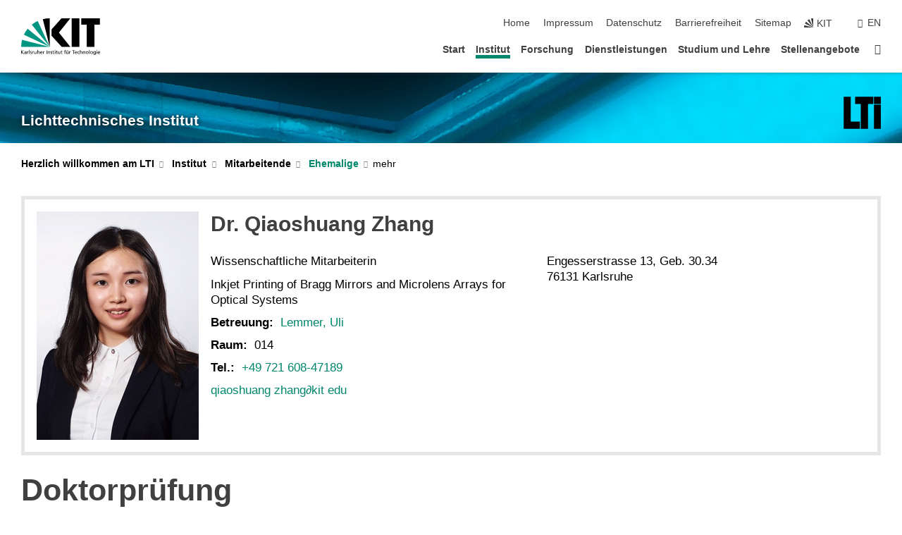

--- FILE ---
content_type: text/html; charset=UTF-8
request_url: https://www.lti.kit.edu/216_8216.php
body_size: 17170
content:
<!DOCTYPE html>
<html class="no-js" lang="de-de">

    <head><!-- PageID 216 -->        <meta charset="utf-8">
<meta http-equiv="X-UA-Compatible" content="IE=edge">
<meta name="format-detection" content="telephone=no">
<meta name="viewport" content="width=device-width, initial-scale=1.0">
<meta name="theme-color" content="#009682">
<link rel="search" type="application/opensearchdescription+xml" href="https://www.kit.edu/opensearch.xml" title="KIT Search" />

<link rel="stylesheet" href="https://static.scc.kit.edu/fancybox/dist/jquery.fancybox.min.css" />
<link rel="stylesheet" href="https://static.scc.kit.edu/kit-2020/fontawesome/css/all.min.css">

<link rel="stylesheet" type="text/css" href="/4524.php" />

<link rel="stylesheet" type="text/css" href="/4519.php.css">
            







<link rel="alternate" href="/216_8216.php" hreflang="de-DE">
<link rel="alternate" href="/english/216_8216.php" hreflang="en-US">
<meta name="author" content="Hankun Yang" />
<meta name="DC.Creator" content="Hankun Yang" />
<meta name="DC.Date" content="03.05.2024 11:24" />
<meta name="DC.Publisher" content="Hankun Yang" />
<meta name="DC.Contributor" content="Hankun Yang" />
<meta name="DC.Identifier" content="" />
<meta name="DC.Language" content="de-de" />
<meta name="DC.Relation" content="" />
<meta name="DC.Type" content="Text" />
<meta name="DC.Format" content="text/html" />
<meta name="DC.Coverage" content="KIT" />
<meta name="DC.Rights" content="Alle Rechte liegen beim Autor siehe Impressum" />

    <meta name="description" content="" />
    <meta name="Keywords" content="" />
    <!-- <meta http-equiv="cleartype" content="on" /> -->
    

<meta name="KIT.visibility" content="external" />
<link rel="shortcut icon" type="image/x-icon" href="/img/content/favicon.ico" />










<script src="https://static.scc.kit.edu/kit-2020/js/legacy-compat.js"></script>
<script src="https://static.scc.kit.edu/kit-2020/js/jquery-3.4.1.min.js"></script>
<script src="https://static.scc.kit.edu/kit-2020/js/main.js"></script>
<script src="https://static.scc.kit.edu/kit-2020/js/kit.js"></script>
<script src="https://static.scc.kit.edu/fancybox/dist/jquery.fancybox.min.js"></script>


    <base target="_top" />
    <script src="/4523.js"></script>








 
        
        <script>document.documentElement.classList.remove('no-js');</script>
        <meta name="projguid" content="26D4F3CEC374474691A1D23A7EC70B65" />
        <meta name="pageguid" content="08C4C2615987471380E13D9486286391" />
        <meta name="is_public" content="true" />
                
        
                
                        <meta name="DC.Title" content="KIT - LTI -  Institut - Mitarbeitende - Ehemalige" /><title>KIT - LTI -  Institut - Mitarbeitende - Ehemalige</title>        
        
    </head>
    <body  class="oe-page" vocab="http://schema.org/" typeof="WebPage">
        
        

    
    
    
    
    
    
    
    
    
    
    
    
    
    
    
    
    
    
    
    
    
    
    
    
    
    
    
    
    
        <header class="page-header">
            <div class="content-wrap">
            
                <div class="logo"><a href="https://www.kit.edu" title="KIT-Homepage"><svg xmlns="http://www.w3.org/2000/svg" viewBox="0 0 196.18 90.32" width="196.18px" height="90.32px" x="0px" y="0px" role="img" aria-labelledby="kit-logo-alt-title">
  <title id="kit-logo-alt-title">KIT - Karlsruher Institut für Technologie</title>
<defs>
<style>.cls-1,.cls-2,.cls-3{fill-rule:evenodd;}.cls-2{fill:#fff;}.cls-3{fill:#009682;}</style></defs>
<path class="cls-1" d="M195.75.47h-46.3V16.23H163V70.59h19.22V16.23h13.54V.47ZM144.84,70.52H125.62V.47h19.22V70.52Zm-22.46,0H101L75.58,43.23V27.61L100.2.39h22L93.87,35.67l28.51,34.85Z" transform="translate(0 -0.39)"></path>
<polygon class="cls-2" points="70.97 70.13 70.97 70.13 70.97 70.13 70.97 70.13 70.97 70.13"></polygon>
<polygon class="cls-2" points="70.97 70.13 70.97 70.13 70.97 70.13 70.97 70.13 70.97 70.13"></polygon>
<path class="cls-3" d="M16.18,26.1A68.63,68.63,0,0,0,6.89,40.71L71,70.52,16.18,26.1Z" transform="translate(0 -0.39)"></path>
<path class="cls-3" d="M71,70.52,41.09,7A69.32,69.32,0,0,0,26.4,16L71,70.52Z" transform="translate(0 -0.39)"></path>
<path class="cls-1" d="M71,70.52,71,.47h-.58a70.22,70.22,0,0,0-16.55,2L71,70.52Z" transform="translate(0 -0.39)"></path>
<polygon class="cls-2" points="70.97 70.13 70.97 70.13 70.97 70.13 70.97 70.13 70.97 70.13 70.97 70.13"></polygon>
<polygon class="cls-2" points="70.97 70.13 70.97 70.13 70.97 70.13 70.97 70.13 70.97 70.13 70.97 70.13"></polygon>
<path class="cls-3" d="M2.28,53.38A70.75,70.75,0,0,0,.05,70.52H71L2.28,53.38Z" transform="translate(0 -0.39)"></path>

<g class="logo-text">

<polygon points="0 87.54 1.25 87.54 1.25 83.28 5.13 87.54 6.95 87.54 2.53 82.95 6.63 78.83 4.97 78.83 1.25 82.67 1.25 78.83 0 78.83 0 87.54 0 87.54"></polygon>
<path d="M8.44,83A2.47,2.47,0,0,1,9,82.68a2.87,2.87,0,0,1,.64-.23,3,3,0,0,1,.67-.08,1.88,1.88,0,0,1,.92.19,1,1,0,0,1,.5.55,2.5,2.5,0,0,1,.15.92H10.61a5.19,5.19,0,0,0-.77.06,4.2,4.2,0,0,0-.79.22,2.55,2.55,0,0,0-.71.38,2.05,2.05,0,0,0-.5.6,2,2,0,0,0-.19.83A2.12,2.12,0,0,0,8,87.23a1.71,1.71,0,0,0,.82.65,3.25,3.25,0,0,0,1.22.21,2.66,2.66,0,0,0,.72-.1,2.2,2.2,0,0,0,.56-.24,2.89,2.89,0,0,0,.42-.32,3.29,3.29,0,0,0,.27-.31h0v.82h1.1a1.47,1.47,0,0,1,0-.25,3.9,3.9,0,0,1,0-.4c0-.16,0-.36,0-.6V84.06a3.5,3.5,0,0,0-.26-1.46,1.78,1.78,0,0,0-.83-.88,3.09,3.09,0,0,0-1.47-.3,4.11,4.11,0,0,0-1.13.17,4.19,4.19,0,0,0-1,.43l.06,1Zm3.42,2.45a1.81,1.81,0,0,1-.2.85,1.57,1.57,0,0,1-.6.6,2,2,0,0,1-1,.22,1.23,1.23,0,0,1-.42-.07,1.5,1.5,0,0,1-.38-.19A1,1,0,0,1,9,86.55a.94.94,0,0,1-.11-.45.88.88,0,0,1,.17-.55,1.22,1.22,0,0,1,.42-.36,2.27,2.27,0,0,1,.57-.2,3.05,3.05,0,0,1,.57-.09,4.36,4.36,0,0,1,.48,0h.37l.38,0v.56Z" transform="translate(0 -0.39)"></path>
<path d="M14.94,87.94h1.18V85a4.09,4.09,0,0,1,.21-1.38,2,2,0,0,1,.6-.89,1.38,1.38,0,0,1,.92-.32,1.77,1.77,0,0,1,.32,0,2,2,0,0,1,.33.09v-1l-.23-.05-.25,0-.29,0a1.76,1.76,0,0,0-.67.15,2,2,0,0,0-.57.4,1.87,1.87,0,0,0-.42.59h0v-1h-1.1v6.37Z" transform="translate(0 -0.39)"></path>
<polygon points="19.87 87.54 21.05 87.54 21.05 78.19 19.87 78.19 19.87 87.54 19.87 87.54"></polygon>
<path d="M22.58,87.74a2.93,2.93,0,0,0,.85.28,5.46,5.46,0,0,0,.9.07,2.87,2.87,0,0,0,.83-.12,2.27,2.27,0,0,0,.71-.36,1.75,1.75,0,0,0,.49-.62,1.91,1.91,0,0,0,.19-.89,1.61,1.61,0,0,0-.15-.73,1.58,1.58,0,0,0-.4-.52,3.29,3.29,0,0,0-.53-.36l-.59-.28a4.54,4.54,0,0,1-.54-.26,1.31,1.31,0,0,1-.39-.34.8.8,0,0,1-.16-.46.71.71,0,0,1,.16-.44.89.89,0,0,1,.41-.25,1.64,1.64,0,0,1,.56-.09l.27,0,.35.07.35.11a1.06,1.06,0,0,1,.26.12l.1-1c-.23-.07-.46-.12-.69-.17a4.66,4.66,0,0,0-.77-.08,2.8,2.8,0,0,0-.88.13,1.91,1.91,0,0,0-.71.36,1.52,1.52,0,0,0-.48.61,2.06,2.06,0,0,0-.17.86,1.34,1.34,0,0,0,.15.66,1.69,1.69,0,0,0,.39.49,5.07,5.07,0,0,0,.54.36l.59.29.54.29a1.62,1.62,0,0,1,.39.33.64.64,0,0,1,.15.43.79.79,0,0,1-.39.71,1.32,1.32,0,0,1-.39.15,1.48,1.48,0,0,1-.41,0,2.58,2.58,0,0,1-.43,0,3.06,3.06,0,0,1-.53-.15,2.59,2.59,0,0,1-.5-.25l-.07,1Z" transform="translate(0 -0.39)"></path>
<path d="M27.9,87.94h1.17V85a4.34,4.34,0,0,1,.22-1.38,1.9,1.9,0,0,1,.6-.89,1.38,1.38,0,0,1,.92-.32,1.77,1.77,0,0,1,.32,0,2,2,0,0,1,.33.09v-1l-.23-.05-.25,0-.3,0a1.76,1.76,0,0,0-.66.15,2.23,2.23,0,0,0-.58.4,2.26,2.26,0,0,0-.42.59h0v-1H27.9v6.37Z" transform="translate(0 -0.39)"></path>
<path d="M38.31,81.57H37.14v3A4.35,4.35,0,0,1,37,85.58a2.31,2.31,0,0,1-.35.83,1.72,1.72,0,0,1-.6.54,1.8,1.8,0,0,1-.87.19,1.31,1.31,0,0,1-.8-.29A1.37,1.37,0,0,1,34,86.1a4.37,4.37,0,0,1-.12-1.23v-3.3H32.68v3.79a3.94,3.94,0,0,0,.25,1.46,1.93,1.93,0,0,0,.79.94,2.5,2.5,0,0,0,1.35.33,2.7,2.7,0,0,0,.85-.14,2.24,2.24,0,0,0,.73-.4,1.76,1.76,0,0,0,.5-.62h0v1h1.13V81.57Z" transform="translate(0 -0.39)"></path>
<path d="M40.23,87.94h1.18V85a4.93,4.93,0,0,1,.11-1.06,2.84,2.84,0,0,1,.35-.83,1.67,1.67,0,0,1,.61-.54,2.06,2.06,0,0,1,.86-.19,1.34,1.34,0,0,1,.81.29,1.44,1.44,0,0,1,.42.75,5.32,5.32,0,0,1,.12,1.23v3.3h1.17V84.16a3.62,3.62,0,0,0-.25-1.47,2,2,0,0,0-.78-.94,2.69,2.69,0,0,0-1.35-.33,2.75,2.75,0,0,0-1.2.28,2.19,2.19,0,0,0-.85.78h0v-3.9H40.23v9.36Z" transform="translate(0 -0.39)"></path>
<path d="M52.67,86.5a2,2,0,0,1-.32.2,3.63,3.63,0,0,1-.48.21,3.41,3.41,0,0,1-.57.16,2.44,2.44,0,0,1-.59.07,2.15,2.15,0,0,1-.8-.15,2.29,2.29,0,0,1-.67-.44,2.1,2.1,0,0,1-.46-.67,2.2,2.2,0,0,1-.17-.86h4.54A5.88,5.88,0,0,0,53,83.59a3.41,3.41,0,0,0-.46-1.14,2.26,2.26,0,0,0-.87-.75,3.11,3.11,0,0,0-1.33-.28,3.21,3.21,0,0,0-1.23.24,2.74,2.74,0,0,0-.94.67,2.87,2.87,0,0,0-.6,1,4.05,4.05,0,0,0-.22,1.29,4.87,4.87,0,0,0,.2,1.42,2.85,2.85,0,0,0,.6,1.08,2.59,2.59,0,0,0,1,.7,3.87,3.87,0,0,0,1.47.25,5.64,5.64,0,0,0,.89-.07,5.74,5.74,0,0,0,.63-.16l.49-.18V86.5Zm-4.06-2.36a2.9,2.9,0,0,1,.14-.62,2,2,0,0,1,.32-.57,1.51,1.51,0,0,1,.51-.42,1.84,1.84,0,0,1,.74-.16,1.74,1.74,0,0,1,.67.14,1.36,1.36,0,0,1,.5.38,1.57,1.57,0,0,1,.31.57,2.15,2.15,0,0,1,.11.68Z" transform="translate(0 -0.39)"></path>
<path d="M54.65,87.94h1.18V85A4.09,4.09,0,0,1,56,83.66a2,2,0,0,1,.61-.89,1.33,1.33,0,0,1,.91-.32,1.77,1.77,0,0,1,.32,0,2,2,0,0,1,.33.09v-1L58,81.46l-.24,0-.3,0a1.76,1.76,0,0,0-.67.15,2,2,0,0,0-.57.4,1.87,1.87,0,0,0-.42.59h0v-1h-1.1v6.37Z" transform="translate(0 -0.39)"></path>
<polygon points="63.02 87.54 64.26 87.54 64.26 78.83 63.02 78.83 63.02 87.54 63.02 87.54"></polygon>
<path d="M66.3,87.94h1.17V85a4.35,4.35,0,0,1,.12-1.06,2.39,2.39,0,0,1,.35-.83,1.72,1.72,0,0,1,.6-.54,2.14,2.14,0,0,1,.87-.19,1.28,1.28,0,0,1,.8.29,1.37,1.37,0,0,1,.42.75,4.78,4.78,0,0,1,.13,1.23v3.3h1.17V84.16a3.8,3.8,0,0,0-.25-1.47,2,2,0,0,0-.78-.94,2.76,2.76,0,0,0-1.36-.33,2.7,2.7,0,0,0-.85.14A2.58,2.58,0,0,0,68,82a1.88,1.88,0,0,0-.5.62h0v-1H66.3v6.37Z" transform="translate(0 -0.39)"></path>
<path d="M73.32,87.74a2.83,2.83,0,0,0,.85.28,5.26,5.26,0,0,0,.89.07,2.82,2.82,0,0,0,.83-.12,2.27,2.27,0,0,0,.71-.36,1.9,1.9,0,0,0,.5-.62,2,2,0,0,0,.18-.89,1.61,1.61,0,0,0-.15-.73,1.69,1.69,0,0,0-.39-.52,3.38,3.38,0,0,0-.54-.36l-.59-.28c-.19-.08-.37-.17-.54-.26a1.45,1.45,0,0,1-.39-.34.73.73,0,0,1-.15-.46.65.65,0,0,1,.15-.44,1,1,0,0,1,.41-.25,1.69,1.69,0,0,1,.56-.09l.27,0,.35.07a2.89,2.89,0,0,1,.35.11,1.14,1.14,0,0,1,.27.12l.1-1c-.23-.07-.47-.12-.7-.17a4.55,4.55,0,0,0-.77-.08,2.8,2.8,0,0,0-.88.13,1.91,1.91,0,0,0-.71.36,1.72,1.72,0,0,0-.48.61,2.06,2.06,0,0,0-.17.86,1.34,1.34,0,0,0,.15.66,1.57,1.57,0,0,0,.4.49,4.1,4.1,0,0,0,.53.36l.59.29c.2.1.38.19.54.29a1.44,1.44,0,0,1,.39.33.71.71,0,0,1,.16.43.83.83,0,0,1-.12.43.75.75,0,0,1-.28.28,1.32,1.32,0,0,1-.39.15,1.48,1.48,0,0,1-.41,0,2.58,2.58,0,0,1-.43,0,2.74,2.74,0,0,1-.52-.15,3,3,0,0,1-.51-.25l-.06,1Z" transform="translate(0 -0.39)"></path>
<path d="M82,81.57H80.33V79.73l-1.17.37v1.47H77.72v1h1.44v3.72a2.07,2.07,0,0,0,.24,1.05,1.45,1.45,0,0,0,.67.6,2.55,2.55,0,0,0,1.05.2,2.35,2.35,0,0,0,.54-.06l.46-.12v-1a1.7,1.7,0,0,1-.33.15,1.37,1.37,0,0,1-.47.07,1,1,0,0,1-.5-.13.92.92,0,0,1-.35-.38,1.33,1.33,0,0,1-.14-.63V82.52H82v-1Z" transform="translate(0 -0.39)"></path>
<path d="M83.57,87.94h1.17V81.57H83.57v6.37Zm1.24-9.11H83.49v1.32h1.32V78.83Z" transform="translate(0 -0.39)"></path>
<path d="M90.19,81.57H88.51V79.73l-1.17.37v1.47H85.9v1h1.44v3.72a2.07,2.07,0,0,0,.24,1.05,1.4,1.4,0,0,0,.67.6,2.55,2.55,0,0,0,1,.2,2.42,2.42,0,0,0,.54-.06l.45-.12v-1a1.43,1.43,0,0,1-.79.22A.93.93,0,0,1,89,87a.86.86,0,0,1-.35-.38,1.33,1.33,0,0,1-.14-.63V82.52h1.68v-1Z" transform="translate(0 -0.39)"></path>
<path d="M97.22,81.57H96.05v3a4.35,4.35,0,0,1-.12,1.06,2.31,2.31,0,0,1-.35.83A1.72,1.72,0,0,1,95,87a1.8,1.8,0,0,1-.87.19,1.33,1.33,0,0,1-.8-.29,1.37,1.37,0,0,1-.42-.75,4.37,4.37,0,0,1-.12-1.23v-3.3H91.59v3.79a3.94,3.94,0,0,0,.25,1.46,2,2,0,0,0,.79.94,2.5,2.5,0,0,0,1.35.33,2.7,2.7,0,0,0,.85-.14,2.24,2.24,0,0,0,.73-.4,1.76,1.76,0,0,0,.5-.62h0v1h1.13V81.57Z" transform="translate(0 -0.39)"></path>
<path d="M102.53,81.57h-1.69V79.73l-1.17.37v1.47H98.23v1h1.44v3.72a2.07,2.07,0,0,0,.24,1.05,1.45,1.45,0,0,0,.67.6,2.59,2.59,0,0,0,1,.2,2.35,2.35,0,0,0,.54-.06l.46-.12v-1a1.7,1.7,0,0,1-.33.15,1.33,1.33,0,0,1-.47.07,1,1,0,0,1-.5-.13,1,1,0,0,1-.35-.38,1.33,1.33,0,0,1-.14-.63V82.52h1.69v-1Z" transform="translate(0 -0.39)"></path>
<path d="M108.16,87.94h1.17V82.52H111v-1h-1.69v-.68a3.7,3.7,0,0,1,0-.6,1.23,1.23,0,0,1,.15-.48.81.81,0,0,1,.34-.32,1.48,1.48,0,0,1,.61-.11h.3l.26.06,0-1-.37,0-.42,0a2.69,2.69,0,0,0-1.06.18,1.49,1.49,0,0,0-.66.52,2.13,2.13,0,0,0-.32.8,5,5,0,0,0-.09,1.06v.58h-1.5v1h1.5v5.42Z" transform="translate(0 -0.39)"></path>
<path d="M113.39,80.6h1.17V79.35h-1.17V80.6Zm2,0h1.17V79.35h-1.17V80.6Zm2.37,1h-1.18v3a4.37,4.37,0,0,1-.11,1.06,2.5,2.5,0,0,1-.35.83,1.67,1.67,0,0,1-.61.54,1.79,1.79,0,0,1-.86.19,1.34,1.34,0,0,1-.81-.29,1.51,1.51,0,0,1-.42-.75,5.26,5.26,0,0,1-.12-1.23v-3.3h-1.17v3.79a3.75,3.75,0,0,0,.25,1.46,2,2,0,0,0,.78.94,2.5,2.5,0,0,0,1.35.33,2.72,2.72,0,0,0,.86-.14,2.47,2.47,0,0,0,.73-.4,1.88,1.88,0,0,0,.5-.62h0v1h1.14V81.57Z" transform="translate(0 -0.39)"></path>
<path d="M119.73,87.94h1.17V85a4.34,4.34,0,0,1,.22-1.38,1.9,1.9,0,0,1,.6-.89,1.38,1.38,0,0,1,.92-.32,1.77,1.77,0,0,1,.32,0,2,2,0,0,1,.33.09v-1l-.24-.05-.24,0-.3,0a1.76,1.76,0,0,0-.66.15,2.23,2.23,0,0,0-.58.4,2.26,2.26,0,0,0-.42.59h0v-1h-1.1v6.37Z" transform="translate(0 -0.39)"></path>
<polygon points="129.83 87.54 131.08 87.54 131.08 79.93 133.78 79.93 133.78 78.83 127.12 78.83 127.12 79.93 129.83 79.93 129.83 87.54 129.83 87.54"></polygon>
<path d="M138.8,86.5a1.52,1.52,0,0,1-.31.2,3.63,3.63,0,0,1-.48.21,3.41,3.41,0,0,1-.57.16,2.46,2.46,0,0,1-.6.07,2.09,2.09,0,0,1-.79-.15,2.16,2.16,0,0,1-.67-.44,2,2,0,0,1-.46-.67,2.2,2.2,0,0,1-.17-.86h4.54a7.08,7.08,0,0,0-.14-1.43,3.23,3.23,0,0,0-.47-1.14,2.23,2.23,0,0,0-.86-.75,3.13,3.13,0,0,0-1.34-.28,3.16,3.16,0,0,0-1.22.24,2.65,2.65,0,0,0-.94.67,2.75,2.75,0,0,0-.61,1,3.79,3.79,0,0,0-.21,1.29,4.56,4.56,0,0,0,.2,1.42,2.85,2.85,0,0,0,.6,1.08,2.52,2.52,0,0,0,1,.7,3.81,3.81,0,0,0,1.46.25,4.67,4.67,0,0,0,1.53-.23l.48-.18V86.5Zm-4.05-2.36a2.9,2.9,0,0,1,.14-.62,1.78,1.78,0,0,1,.32-.57,1.51,1.51,0,0,1,.51-.42,1.8,1.8,0,0,1,.74-.16,1.74,1.74,0,0,1,.67.14,1.45,1.45,0,0,1,.5.38,1.74,1.74,0,0,1,.31.57,2.15,2.15,0,0,1,.1.68Z" transform="translate(0 -0.39)"></path>
<path d="M144.93,81.67l-.41-.12a4,4,0,0,0-.5-.09,4.75,4.75,0,0,0-.51,0,3.75,3.75,0,0,0-1.33.25,3.06,3.06,0,0,0-1,.69,3,3,0,0,0-.66,1.06,3.59,3.59,0,0,0-.23,1.34,3.73,3.73,0,0,0,.23,1.29,3.2,3.2,0,0,0,.67,1,3.05,3.05,0,0,0,1,.72,3.35,3.35,0,0,0,1.32.27l.46,0a3,3,0,0,0,.51-.08,2.24,2.24,0,0,0,.5-.16l-.08-1a3,3,0,0,1-.4.2,3.6,3.6,0,0,1-.44.12,2.15,2.15,0,0,1-.43,0,2.24,2.24,0,0,1-.8-.14,1.69,1.69,0,0,1-.59-.37,1.93,1.93,0,0,1-.41-.54,2.54,2.54,0,0,1-.24-.65,3.23,3.23,0,0,1-.08-.68,2.91,2.91,0,0,1,.14-.89,2.41,2.41,0,0,1,.4-.76,1.87,1.87,0,0,1,.64-.54,2,2,0,0,1,.87-.2,2.72,2.72,0,0,1,.61.07,2.81,2.81,0,0,1,.66.21l.1-1Z" transform="translate(0 -0.39)"></path>
<path d="M146.26,87.94h1.17V85a4.93,4.93,0,0,1,.11-1.06,2.61,2.61,0,0,1,.36-.83,1.64,1.64,0,0,1,.6-.54,2.07,2.07,0,0,1,.87-.19,1.33,1.33,0,0,1,.8.29,1.37,1.37,0,0,1,.42.75,4.82,4.82,0,0,1,.12,1.23v3.3h1.18V84.16a3.79,3.79,0,0,0-.26-1.47,1.91,1.91,0,0,0-.78-.94,2.8,2.8,0,0,0-2.54,0,2.13,2.13,0,0,0-.85.78h0v-3.9h-1.17v9.36Z" transform="translate(0 -0.39)"></path>
<path d="M153.81,87.94H155V85a4.35,4.35,0,0,1,.12-1.06,2.39,2.39,0,0,1,.35-.83,1.72,1.72,0,0,1,.6-.54,2.1,2.1,0,0,1,.87-.19,1.28,1.28,0,0,1,.8.29,1.37,1.37,0,0,1,.42.75,4.78,4.78,0,0,1,.13,1.23v3.3h1.17V84.16a3.8,3.8,0,0,0-.25-1.47,1.93,1.93,0,0,0-.79-.94,2.82,2.82,0,0,0-2.2-.19,2.58,2.58,0,0,0-.73.4,1.88,1.88,0,0,0-.5.62h0v-1h-1.14v6.37Z" transform="translate(0 -0.39)"></path>
<path d="M160.94,84.76a3.73,3.73,0,0,0,.23,1.29,3.2,3.2,0,0,0,.67,1,3.05,3.05,0,0,0,1,.72,3.35,3.35,0,0,0,1.32.27,3.26,3.26,0,0,0,1.31-.27,2.86,2.86,0,0,0,1-.72,3.2,3.2,0,0,0,.67-1,4,4,0,0,0,.24-1.29,3.8,3.8,0,0,0-.24-1.34,3.09,3.09,0,0,0-.65-1.06,3.21,3.21,0,0,0-1-.69,3.65,3.65,0,0,0-1.32-.25,3.75,3.75,0,0,0-1.33.25,3.28,3.28,0,0,0-1,.69,3.12,3.12,0,0,0-.66,1.06,3.8,3.8,0,0,0-.23,1.34Zm1.25,0a2.9,2.9,0,0,1,.13-.89,2.6,2.6,0,0,1,.39-.76,1.8,1.8,0,0,1,1.47-.74,1.89,1.89,0,0,1,.84.2,2,2,0,0,1,.62.54,2.6,2.6,0,0,1,.39.76,2.91,2.91,0,0,1,.14.89,3.23,3.23,0,0,1-.08.68,2.52,2.52,0,0,1-.23.65,2.07,2.07,0,0,1-.39.54,1.62,1.62,0,0,1-.55.37,1.91,1.91,0,0,1-.74.14,2,2,0,0,1-.74-.14,1.76,1.76,0,0,1-.56-.37,2.07,2.07,0,0,1-.39-.54,3,3,0,0,1-.23-.65,3.21,3.21,0,0,1-.07-.68Z" transform="translate(0 -0.39)"></path>
<polygon points="169.06 87.54 170.24 87.54 170.24 78.19 169.06 78.19 169.06 87.54 169.06 87.54"></polygon>
<path d="M171.89,84.76a3.73,3.73,0,0,0,.23,1.29,3.2,3.2,0,0,0,.67,1,3.05,3.05,0,0,0,1,.72,3.35,3.35,0,0,0,1.32.27,3.26,3.26,0,0,0,1.31-.27,2.86,2.86,0,0,0,1-.72,3.2,3.2,0,0,0,.67-1,3.73,3.73,0,0,0,.23-1.29,3.59,3.59,0,0,0-.23-1.34,3,3,0,0,0-.66-1.06,3.06,3.06,0,0,0-1-.69,3.65,3.65,0,0,0-1.32-.25,3.75,3.75,0,0,0-1.33.25,3.17,3.17,0,0,0-1,.69,3,3,0,0,0-.66,1.06,3.8,3.8,0,0,0-.23,1.34Zm1.24,0a2.91,2.91,0,0,1,.14-.89,2.6,2.6,0,0,1,.39-.76,1.93,1.93,0,0,1,.63-.54,1.89,1.89,0,0,1,.84-.2,1.93,1.93,0,0,1,.84.2,2,2,0,0,1,.62.54,2.6,2.6,0,0,1,.39.76,2.91,2.91,0,0,1,.14.89,3.23,3.23,0,0,1-.08.68,2.52,2.52,0,0,1-.23.65,2.07,2.07,0,0,1-.39.54,1.62,1.62,0,0,1-.55.37,2,2,0,0,1-1.48,0,1.66,1.66,0,0,1-.56-.37,2.07,2.07,0,0,1-.39-.54,3,3,0,0,1-.23-.65,3.23,3.23,0,0,1-.08-.68Z" transform="translate(0 -0.39)"></path>
<path d="M185.49,81.57h-1.08v1h0a1.85,1.85,0,0,0-.45-.59,1.78,1.78,0,0,0-.68-.37,3.06,3.06,0,0,0-1-.14,2.82,2.82,0,0,0-1,.2,2.69,2.69,0,0,0-.8.52,3,3,0,0,0-.56.77,3.62,3.62,0,0,0-.34.92,4.6,4.6,0,0,0-.11,1,4.16,4.16,0,0,0,.17,1.18,3,3,0,0,0,.51,1,2.4,2.4,0,0,0,.85.69,2.75,2.75,0,0,0,1.19.26,3.09,3.09,0,0,0,.8-.11,2.58,2.58,0,0,0,.74-.33,2.06,2.06,0,0,0,.59-.55h0v.63a2.58,2.58,0,0,1-.24,1.16,1.64,1.64,0,0,1-.67.75,2,2,0,0,1-1.06.27,5.6,5.6,0,0,1-.6,0,5.12,5.12,0,0,1-.54-.1l-.54-.18-.62-.26-.12,1.08a7.74,7.74,0,0,0,.89.27,4.17,4.17,0,0,0,.73.13,4.87,4.87,0,0,0,.66,0,4.24,4.24,0,0,0,1.87-.36,2.3,2.3,0,0,0,1.07-1,3.6,3.6,0,0,0,.34-1.65V81.57Zm-3,5.42a1.5,1.5,0,0,1-.74-.18,1.76,1.76,0,0,1-.56-.49,2.41,2.41,0,0,1-.35-.72,3,3,0,0,1-.12-.86,3,3,0,0,1,.07-.66,2.4,2.4,0,0,1,.21-.64,2.06,2.06,0,0,1,.35-.55,1.7,1.7,0,0,1,.5-.38,1.63,1.63,0,0,1,.64-.14,1.81,1.81,0,0,1,.82.2,1.83,1.83,0,0,1,.58.53,2.45,2.45,0,0,1,.34.79,3.56,3.56,0,0,1,.12.94,2.55,2.55,0,0,1-.14.84,2.31,2.31,0,0,1-.38.69,1.78,1.78,0,0,1-.59.46,1.66,1.66,0,0,1-.75.17Z" transform="translate(0 -0.39)"></path>
<path d="M187.57,87.94h1.17V81.57h-1.17v6.37Zm1.24-9.11h-1.32v1.32h1.32V78.83Z" transform="translate(0 -0.39)"></path>
<path d="M195.69,86.5a1.64,1.64,0,0,1-.32.2,3.13,3.13,0,0,1-.48.21,3.58,3.58,0,0,1-.56.16,2.46,2.46,0,0,1-.6.07,2.09,2.09,0,0,1-.79-.15,2.16,2.16,0,0,1-.67-.44,2,2,0,0,1-.46-.67,2.2,2.2,0,0,1-.17-.86h4.54a7.08,7.08,0,0,0-.14-1.43,3.43,3.43,0,0,0-.47-1.14,2.19,2.19,0,0,0-.87-.75,3.08,3.08,0,0,0-1.33-.28,3.25,3.25,0,0,0-1.23.24,2.7,2.7,0,0,0-.93.67,2.75,2.75,0,0,0-.61,1,3.79,3.79,0,0,0-.21,1.29,4.88,4.88,0,0,0,.19,1.42,3,3,0,0,0,.61,1.08,2.55,2.55,0,0,0,1,.7,3.9,3.9,0,0,0,1.47.25,5.44,5.44,0,0,0,.89-.07,6,6,0,0,0,.64-.16l.48-.18V86.5Zm-4.05-2.36a2.4,2.4,0,0,1,.14-.62,2,2,0,0,1,.31-.57,1.66,1.66,0,0,1,.52-.42,1.8,1.8,0,0,1,.74-.16,1.78,1.78,0,0,1,.67.14,1.45,1.45,0,0,1,.5.38,1.55,1.55,0,0,1,.3.57,2.15,2.15,0,0,1,.11.68Z" transform="translate(0 -0.39)"></path>
</g>
</svg>
 </a></div>
            
            
                <div class="navigation">
                    <button class="burger"><svg class="burger-icon" xmlns="http://www.w3.org/2000/svg" xmlns:xlink="http://www.w3.org/1999/xlink" x="0px" y="0px" viewBox="0 0 300 274.5" width="300px" height="274.5px">
    <rect class="burger-top" y="214.4" width="300" height="60.1"/>
    <rect class="burger-middle" y="107.2" width="300" height="60.1"/>
    <rect class="burger-bottom" y="0" width="300" height="60.1"/>
</svg></button>
                    <a id="logo_oe_name" href="/index.php">Lichttechnisches Institut</a>
                    <div class="navigation-meta">
                        <ul class="navigation-meta-links">
                            <li aria-label="Navigation überspringen"><a href="#main_content" class="skip_navigation" tabindex="1" accesskey="2">Navigation überspringen</a></li>

                            <li><a accesskey="1" title="Startseite" href="/index.php">Home</a></li>
<li><a accesskey="8" href="/4534.php">Impressum</a></li>

<li><a href="/datenschutz.php">Datenschutz</a></li>

<li><a href="https://www.kit.edu/redirect.php?page=barriere&lang=DEU" target="\#A4636DEABB59442D84DAA4CDE1C05730">Barrierefreiheit</a></li>

<li><a accesskey="3" href="/4535.php">Sitemap</a></li>

                            
                            <li><a href="https://www.kit.edu" title="KIT-Homepage"><span class="svg-icon"><svg xmlns="http://www.w3.org/2000/svg" xmlns:xlink="http://www.w3.org/1999/xlink" x="0px" y="0px" viewBox="0 0 299.4 295.7" width="299.4px" height="295.7px" role="img"><title></title><polygon points="299.3,295.7 299.3,295.6 299.3,295.6 "/><polygon points="299.3,295.6 299.3,295.6 299.3,295.6 "/><path d="M67.9,108.1c-15.6,18.9-28.8,39.6-39.3,61.7l270.6,125.9L67.9,108.1z"/><path d="M299.2,295.6L173,27.2c-22.2,10.2-43,23.1-62,38.4l188.3,230.1L299.2,295.6z"/><polygon points="299.3,295.6 299.3,295.6 299.3,295.6 299.3,295.5 "/><polygon points="299.3,295.6 299.3,295.6 299.3,295.6 299.3,295.5 "/><path d="M9.3,223.2c-6.1,23.7-9.2,48-9.3,72.5h299.2L9.3,223.2z"/><path d="M299.3,295.6l0.1-295.6c-0.8,0-1.5-0.1-2.2-0.1c-23.6,0-47,2.8-69.9,8.4L299.3,295.6L299.3,295.6z"/></svg></span><span>KIT</span></a></li>
                            
                        </ul>
                        <div class="navigation-language"><ul><li><a hreflang="en" href="/english/216_8216.php">en</a></li></ul></div>                    </div>
                    <nav class="navigation-main">
                        <ul class="navigation-l1"><li class=""><a href="/index.php" target="_self">Start</a></li><li class="flyout active "><a href="/institut.php">Institut</a><div class="dropdown current"><ul class="navigation-breadcrumb"><li class="home"><button><span>Start</span></button></li><li><span>Institut</span></li></ul><a class="parent" href="/institut.php">Institut</a><ul class="navigation-l2"><li class="has-submenu active "><a href="/mitarbeiter.php">Mitarbeitende</a><div class="submenu current"><ul class="navigation-breadcrumb"><li class="home"><button><span>Start</span></button></li><li><button>Institut</button></li><li><span>Mitarbeitende</span></li></ul><a class="parent" href="/mitarbeiter.php">Mitarbeitende</a><ul class="navigation-l3"><li class=""><a href="/mitarbeiter.php#block153" target="_self">Professoren</a></li><li class=""><a href="/mitarbeiter.php#block167">Sekretariat</a></li><li class=""><a href="/mitarbeiter.php#block3921">Erweiterte Institutsleitung</a></li><li class=""><a href="/mitarbeiter.php#block168">Wissenschaftlich Mitarbeitende</a></li><li class=""><a href="/mitarbeiter.php#block4219">Weitere Promovierende</a></li><li class=""><a href="/mitarbeiter.php#block170">Technische Dienste</a></li><li class=""><a href="/mitarbeiter.php#block171">LTIK</a></li><li class=""><a href="/4592.php">Studentische Mitarbeitende</a></li><li class=""><a href="/427.php">Hiwis</a></li><li class="has-submenu active "><a href="/216.php">Ehemalige</a><div class="submenu current"><ul class="navigation-breadcrumb"><li class="home"><button><span>Start</span></button></li><li><button>Institut</button></li><li><button>Mitarbeitende</button></li><li><span>Ehemalige</span></li></ul><a class="parent" href="/216.php">Ehemalige</a><ul class="navigation-l4"><li class=""><a href="/216.php#block217">Mitarbeiter</a></li><li class=""><a href="/216.php#block9469">Doktoranden</a></li><li class=""><a href="/5965.php">Studentische Mitarbeitende</a></li></ul></div></li></ul></div></li><li class="has-submenu "><a href="/4544.php">Über uns</a><div class="submenu"><ul class="navigation-breadcrumb"><li class="home"><button><span>Start</span></button></li><li><button>Institut</button></li><li><span>Über uns</span></li></ul><a class="parent" href="/4544.php">Über uns</a><ul class="navigation-l3"><li class=""><a href="/4552.php">Organigramm</a></li><li class=""><a href="/4550.php">Geschichte</a></li><li class=""><a href="/9062.php">Nachrichten Archiv</a></li><li class=""><a href="/rd_download/licht2006/LTI-Licht_nutzen_und_erforschen-1.pdf" target="_blank">LTI-Broschüre (pdf)</a></li></ul></div></li><li class="has-submenu "><a href="/anfahrt.php">Kontakt und Anfahrt</a><div class="submenu"><ul class="navigation-breadcrumb"><li class="home"><button><span>Start</span></button></li><li><button>Institut</button></li><li><span>Kontakt und Anfahrt</span></li></ul><a class="parent" href="/anfahrt.php">Kontakt und Anfahrt</a><ul class="navigation-l3"><li class=""><a href="/4555.php">Anfahrt mit dem PKW</a></li><li class=""><a href="/4557.php">Anfahrt mit öffentlichen Verkehrsmitteln</a></li><li class=""><a href="/4559.php">Anreise mit dem Flugzeug</a></li></ul></div></li><li class=""><a href="/4776.php">Ausgründungen</a></li><li class=""><a href="/9588.php">Partner</a></li></ul></div></li><li class="flyout "><a href="/forschung.php">Forschung</a><div class="dropdown"><ul class="navigation-breadcrumb"><li class="home"><button><span>Start</span></button></li><li><span>Forschung</span></li></ul><a class="parent" href="/forschung.php">Forschung</a><ul class="navigation-l2"><li class="has-submenu "><a href="/10255.php">Printed Optoelectronics</a><div class="submenu"><ul class="navigation-breadcrumb"><li class="home"><button><span>Start</span></button></li><li><button>Forschung</button></li><li><span>Printed Optoelectronics</span></li></ul><a class="parent" href="/10255.php">Printed Optoelectronics</a><ul class="navigation-l3"><li class=""><a href="/10259.php">Publications</a></li><li class=""><a href="/10258.php">Team</a></li><li class=""><a href="/10257.php">Labs and Equipments</a></li><li class=""><a href="/10256.php">Research</a></li></ul></div></li><li class="has-submenu "><a href="/9423.php">Lichttechnik</a><div class="submenu"><ul class="navigation-breadcrumb"><li class="home"><button><span>Start</span></button></li><li><button>Forschung</button></li><li><span>Lichttechnik</span></li></ul><a class="parent" href="/9423.php">Lichttechnik</a><ul class="navigation-l3"><li class="has-submenu "><a href="/9433.php">Allgemeine Lichttechnik</a><div class="submenu"><ul class="navigation-breadcrumb"><li class="home"><button><span>Start</span></button></li><li><button>Forschung</button></li><li><button>Lichttechnik</button></li><li><span>Allgemeine Lichttechnik</span></li></ul><a class="parent" href="/9433.php">Allgemeine Lichttechnik</a><ul class="navigation-l4"><li class=""><a href="/9434.php">Lichtquellen</a></li><li class=""><a href="/9435.php">Optische Systeme</a></li><li class=""><a href="/9436.php">Elektronische Ansteuerung</a></li><li class=""><a href="/9437.php">Lichtmesstechnik</a></li></ul></div></li><li class="has-submenu "><a href="/9427.php">Optische Technologien im Automobil</a><div class="submenu"><ul class="navigation-breadcrumb"><li class="home"><button><span>Start</span></button></li><li><button>Forschung</button></li><li><button>Lichttechnik</button></li><li><span>Optische Technologien im Automobil</span></li></ul><a class="parent" href="/9427.php">Optische Technologien im Automobil</a><ul class="navigation-l4"><li class=""><a href="/9426.php">Dämmerungs- oder mesoptisches Sehen</a></li><li class=""><a href="/9428.php">Lichtquellen</a></li><li class=""><a href="/9430.php">Technologie und Assistenz</a></li><li class=""><a href="/9431.php">Mensch/Maschine Interaktion</a></li><li class=""><a href="/9432.php">Energieeffizienz</a></li><li class=""><a href="/9429.php">Optische Systeme</a></li></ul></div></li></ul></div></li><li class="has-submenu "><a href="/4621.php">Licht-, EVG und Plasmatechnologien</a><div class="submenu"><ul class="navigation-breadcrumb"><li class="home"><button><span>Start</span></button></li><li><button>Forschung</button></li><li><span>Licht-, EVG und Plasmatechnologien</span></li></ul><a class="parent" href="/4621.php">Licht-, EVG und Plasmatechnologien</a><ul class="navigation-l3"><li class=""><a href="/9959.php">Induktive Plasmabrenner</a></li><li class=""><a href="/4905.php">Plasmatechnologie Labor</a></li><li class=""><a href="/5054.php">Power Elektronik Labor</a></li><li class=""><a href="/8002.php">VLC- und Radiometrie Labor</a></li></ul></div></li><li class="has-submenu "><a href="/4619.php">Optoelektronik</a><div class="submenu"><ul class="navigation-breadcrumb"><li class="home"><button><span>Start</span></button></li><li><button>Forschung</button></li><li><span>Optoelektronik</span></li></ul><a class="parent" href="/4619.php">Optoelektronik</a><ul class="navigation-l3"><li class=""><a href="/4835.php">Leuchtdioden</a></li><li class=""><a href="/4837.php">Lasertechnik</a></li><li class=""><a href="/4839.php">Nanotechnologie</a></li><li class=""><a href="/6549.php">Solarzellen</a></li><li class=""><a href="/8071.php">Thermoelektrik</a></li></ul></div></li><li class="has-submenu "><a href="/ltik.php">Prüfstelle für lichttechnische Einrichtungen an Fahrzeugen</a><div class="submenu"><ul class="navigation-breadcrumb"><li class="home"><button><span>Start</span></button></li><li><button>Forschung</button></li><li><span>Prüfstelle für lichttechnische Einrichtungen an Fahrzeugen</span></li></ul><a class="parent" href="/ltik.php">Prüfstelle für lichttechnische Einrichtungen an Fahrzeugen</a><ul class="navigation-l3"><li class=""><a href="/486.php">Aufgabe</a></li><li class=""><a href="/497.php">Prüfungen</a></li><li class=""><a href="/499.php">Fahrzeugbeleuchtung</a></li><li class=""><a href="/mitarbeiter.php#block171">Mitarbeiter</a></li></ul></div></li><li class="has-submenu "><a href="/opv.php">Organische Photovoltaik</a><div class="submenu"><ul class="navigation-breadcrumb"><li class="home"><button><span>Start</span></button></li><li><button>Forschung</button></li><li><span>Organische Photovoltaik</span></li></ul><a class="parent" href="/opv.php">Organische Photovoltaik</a><ul class="navigation-l3"><li class="has-submenu "><a href="/6516.php">Forschungsschwerpunkte</a><div class="submenu"><ul class="navigation-breadcrumb"><li class="home"><button><span>Start</span></button></li><li><button>Forschung</button></li><li><button>Organische Photovoltaik</button></li><li><span>Forschungsschwerpunkte</span></li></ul><a class="parent" href="/6516.php">Forschungsschwerpunkte</a><ul class="navigation-l4"><li class=""><a href="/10469.php">Materials Discovery</a></li><li class=""><a href="/9087.php">OPV</a></li><li class=""><a href="/9088.php">Perowskite</a></li></ul></div></li><li class="has-submenu "><a href="/6997.php">Forschungsergebnisse</a><div class="submenu"><ul class="navigation-breadcrumb"><li class="home"><button><span>Start</span></button></li><li><button>Forschung</button></li><li><button>Organische Photovoltaik</button></li><li><span>Forschungsergebnisse</span></li></ul><a class="parent" href="/6997.php">Forschungsergebnisse</a><ul class="navigation-l4"><li class=""><a href="/8638.php">Publikationsliste</a></li><li class=""><a href="/6976.php">Preise und Auszeichnungen</a></li><li class=""><a href="/9085.php">Events</a></li><li class=""><a href="/9086.php">Pressemitteilung</a></li></ul></div></li><li class=""><a href="/6518.php">Laborausstattung</a></li><li class=""><a href="/6519.php">Studentische Arbeiten</a></li><li class=""><a href="/6517.php">Kontakt</a></li></ul></div></li><li class="has-submenu "><a href="/8787.php">Next Generation Photovoltaics</a><div class="submenu"><ul class="navigation-breadcrumb"><li class="home"><button><span>Start</span></button></li><li><button>Forschung</button></li><li><span>Next Generation Photovoltaics</span></li></ul><a class="parent" href="/8787.php">Next Generation Photovoltaics</a><ul class="navigation-l3"><li class=""><a href="/8820.php">Team</a></li><li class=""><a href="/8876.php">Publications</a></li><li class="has-submenu "><a href="/8846.php">Perovskite Research</a><div class="submenu"><ul class="navigation-breadcrumb"><li class="home"><button><span>Start</span></button></li><li><button>Forschung</button></li><li><button>Next Generation Photovoltaics</button></li><li><span>Perovskite Research</span></li></ul><a class="parent" href="/8846.php">Perovskite Research</a><ul class="navigation-l4"><li class=""><a href="/8819.php">Novel Materials</a></li><li class=""><a href="/9042.php">Perovskite-based Tandem PV</a></li><li class=""><a href="/9044.php">Upscaling</a></li><li class=""><a href="/9046.php">Optics & Light Management</a></li><li class=""><a href="/9050.php">Light Emission & Colored PV</a></li><li class=""><a href="/9048.php">Energy Yield Modelling</a></li></ul></div></li><li class=""><a href="/8840.php">Labs</a></li><li class=""><a href="/8844.php">Collaboration Projects & Funding</a></li><li class=""><a href="/8848.php">Open Positions</a></li></ul></div></li><li class=""><a href="/7430.php">Simulation - CELES</a></li><li class=""><a href="/4907.php">Veröffentlichungen</a></li></ul></div></li><li class="flyout "><a href="/dienstleistungen.php">Dienstleistungen</a><div class="dropdown"><ul class="navigation-breadcrumb"><li class="home"><button><span>Start</span></button></li><li><span>Dienstleistungen</span></li></ul><a class="parent" href="/dienstleistungen.php">Dienstleistungen</a><ul class="navigation-l2"><li class=""><a href="/4842.php">Ausstattung</a></li><li class=""><a href="/8657.php">Radiometrie Labor</a></li><li class=""><a href="/4635.php">Lichttechnisches Prüflabor</a></li><li class=""><a href="/ltik.php">Prüfstelle für lichttechnische Einrichtungen an Fahrzeugen</a></li></ul></div></li><li class="flyout "><a href="/studium_lehre.php">Studium und Lehre</a><div class="dropdown"><ul class="navigation-breadcrumb"><li class="home"><button><span>Start</span></button></li><li><span>Studium und Lehre</span></li></ul><a class="parent" href="/studium_lehre.php">Studium und Lehre</a><ul class="navigation-l2"><li class="has-submenu "><a href="/4668.php">Vorlesungen</a><div class="submenu"><ul class="navigation-breadcrumb"><li class="home"><button><span>Start</span></button></li><li><button>Studium und Lehre</button></li><li><span>Vorlesungen</span></li></ul><a class="parent" href="/4668.php">Vorlesungen</a><ul class="navigation-l3"><li class=""><a href="/7170.php">Vorlesungsarchiv</a></li></ul></div></li><li class="has-submenu "><a href="/9772.php">Seminare und Workshops</a><div class="submenu"><ul class="navigation-breadcrumb"><li class="home"><button><span>Start</span></button></li><li><button>Studium und Lehre</button></li><li><span>Seminare und Workshops</span></li></ul><a class="parent" href="/9772.php">Seminare und Workshops</a><ul class="navigation-l3"><li class=""><a href="/10248.php">3. Perowskit-Workshop Baden-Württemberg</a></li></ul></div></li><li class=""><a href="/7408.php">Prüfungstermine</a></li><li class="has-submenu "><a href="/4664.php">Master Electrical ETIT</a><div class="submenu"><ul class="navigation-breadcrumb"><li class="home"><button><span>Start</span></button></li><li><button>Studium und Lehre</button></li><li><span>Master Electrical ETIT</span></li></ul><a class="parent" href="/4664.php">Master Electrical ETIT</a><ul class="navigation-l3"><li class=""><a href="/4765.php">22 - Mikro-, Nano-, Optoelektronik</a></li><li class=""><a href="/studienmodell18.php">18 - Regenerative Energien</a></li><li class=""><a href="/studienmodell10.php">10 - Optische Technologien</a></li></ul></div></li><li class=""><a href="/abschlussarbeiten.php">Abschlussarbeiten</a></li></ul></div></li><li class=""><a href="/7869.php">Stellenangebote</a></li><li class="home"><a href="/index.php" title="Startseite"><span>Startseite</span></a></li></ul>                    </nav>
                    <ul class="side-widgets">
                        <li class="meta"><a accesskey="1" title="Startseite" href="/index.php">Home</a></li>
<li class="meta"><a accesskey="8" href="/4534.php">Impressum</a></li>

<li class="meta"><a href="/datenschutz.php">Datenschutz</a></li>

<li class="meta"><a href="https://www.kit.edu/redirect.php?page=barriere&lang=DEU" target="\#A4636DEABB59442D84DAA4CDE1C05730">Barrierefreiheit</a></li>

<li class="meta"><a accesskey="3" href="/4535.php">Sitemap</a></li>

                                            </ul>





<!-- 



Lichttechnisches Institut

/index.php

 -->







                </div>
            </div>
        </header>


















        <!-- Mittlere Spalte: start -->
        <main>
                                <section class="stage stage-small" role="banner"><img src="/img/content/Webseite_Plasma.jpg" alt="" loading="lazy" width="1920" height="140" />                <div class="content-wrap"><a href="/index.php" title="Lichttechnisches Institut">Lichttechnisches Institut</a><a class="logo_oe" href="/index.php" title="Lichttechnisches Institut"><img src="/img/content/LTI-Logo.svg" alt="LTI_Logo"></a></div>
            </section>
                        <section class="breadcrumbs" style="display:none" role="navigation" aria-label="Breadcrumb">
                <h2 style="display:none; visibility:hidden">&nbsp;</h2>
                <div class="content-wrap">
                    <ul vocab="http://schema.org/" typeof="BreadcrumbList"><li property="itemListElement" typeof="ListItem"><a href="/index.php" property="item" typeof="WebPage"><span property="name">Startseite</span></a><meta property="position" content="1"/></li><li property="itemListElement" typeof="ListItem"><a href="/institut.php" property="item" typeof="WebPage"><span property="name">Institut</span></a><meta property="position" content="2"/></li><li property="itemListElement" typeof="ListItem"><a href="/mitarbeiter.php" property="item" typeof="WebPage"><span property="name">Mitarbeitende</span></a><meta property="position" content="3"/></li><li property="itemListElement" typeof="ListItem"><a href="/216.php" property="item" typeof="WebPage"><span property="name">Ehemalige</span></a><meta property="position" content="4"/></li></ul>                </div>
            </section>
            <section class="breadcrumbs-big" role="navigation" aria-label="Breadcrumb"><h2 style="display:none; visibility:hidden">&nbsp;</h2><ul class="content-wrap"><li class="list"><a href="/index.php">Herzlich willkommen am LTI</a><ul><li><a href="/index.php" target="_self">Start</a></li><li><a href="/institut.php">Institut</a></li><li><a href="/forschung.php">Forschung</a></li><li><a href="/dienstleistungen.php">Dienstleistungen</a></li><li><a href="/studium_lehre.php">Studium und Lehre</a></li><li><a href="/7869.php">Stellenangebote</a></li></ul></li><li class="list"><a href="/institut.php">Institut</a><ul><li><a href="/mitarbeiter.php">Mitarbeitende</a></li><li><a href="/4544.php">Über uns</a></li><li><a href="/anfahrt.php">Kontakt und Anfahrt</a></li><li><a href="/4776.php">Ausgründungen</a></li><li><a href="/9588.php">Partner</a></li></ul></li><li class="list"><a href="/mitarbeiter.php">Mitarbeitende</a><ul><li><a href="/mitarbeiter.php#block153" target="_self">Professoren</a></li><li><a href="/mitarbeiter.php#block167">Sekretariat</a></li><li><a href="/mitarbeiter.php#block3921">Erweiterte Institutsleitung</a></li><li><a href="/mitarbeiter.php#block168">Wissenschaftlich Mitarbeitende</a></li><li><a href="/mitarbeiter.php#block4219">Weitere Promovierende</a></li><li><a href="/mitarbeiter.php#block170">Technische Dienste</a></li><li><a href="/mitarbeiter.php#block171">LTIK</a></li><li><a href="/4592.php">Studentische Mitarbeitende</a></li><li><a href="/427.php">Hiwis</a></li><li><a href="/216.php">Ehemalige</a></li></ul></li><li class="list"><a href="/216.php">Ehemalige<span class="caret"></span><span class="more"></span></a><ul><li><a href="/216.php#block217">Mitarbeiter</a></li><li><a href="/216.php#block9469">Doktoranden</a></li><li><a href="/5965.php">Studentische Mitarbeitende</a></li></ul></li></ul></section>            <div class="side-widgets-trigger"></div>
                    <section class="content-wrap" role="main" id="main_content" tabindex="-1">
                <div class="content">
                    




                    <!-- CONTENT-AREA START -->
                    
                                        
                    
                    
                    <!-- Personenblock START -->


<!-- /216_8216.php --><div class="full">
<div class="info-container">
    <a name="block8216"><!-- Sprungmarke --></a>
        <figure>
        <div class="container">
            <picture>
                <img src="/img/content/Qiaoshuang_Zhang_rdax_230x324s.JPG" alt="Qiaoshuang_Zhang_LTI">            </picture>
                    </div>
    </figure>
        <div class="info-content">
        <h3>Dr. Qiaoshuang Zhang</h3>
        <div class="info">
            <ul>
<!--

<a id="prev8216" href="/216_7999.php" class="list_prev"></a>

<a href="https://www.kit.edu/vcard.php?type=1&fn=Qiaoshuang+Zhang&n=Qiaoshuang+Zhang&adr=Engesserstrasse+13%2C+Geb.+30.34%0D%3B76131+Karlsruhe&voice=%3Ca+href%3D%22tel%3A%2B4972160847189%22%3E%3Cspan+itemprop%3D%22telephone%22%3E%2B49+721+608-47189%3C%2Fspan%3E%3C%2Fa%3E&fax=&alter=qiaoshuang+zhang%2Fkit+edu&url=https%3A%2F%2Fwww.lti.kit.edu%2F216_8216.php" style="float:right" target="_blank" onclick="this.blur()"><img src="https://www.kit.edu/img/intern/vcard.png"></a>-->
<li data-field="Taetigkeit"><span>Wissenschaftliche Mitarbeiterin</span></li><li data-field="Aufgabengebiet"><span>Inkjet Printing of Bragg Mirrors and Microlens Arrays for Optical Systems</span></li><li data-field="Sprechstunden"><span class="title">Betreuung:&nbsp;</span><span><p><a href="/mitarbeiter_lemmer.php">Lemmer, Uli</a></p></span></li><li data-field="Raum"><span class="title">Raum:&nbsp;</span><span>014</span></li><li data-field="Telefonnummer"><span class="title">Tel.:&nbsp;</span><span><a href="tel:+4972160847189"><span itemprop="telephone">+49 721 608-47189</span></a></span></li><li data-field="Email"><span><span itemprop="email"><a rel="nofollow" href="javascript:void('the emailform is disabled!');">qiaoshuang zhang<span class="caption where_is_it"> </span>∂<span class="caption where_is_it">does-not-exist.</span>kit edu</a></span></span></li>            </ul>
        </div>
        <div class="info">
            <ul>
<li><span>Engesserstrasse 13, Geb. 30.34<br />
76131 Karlsruhe</span></li>            </ul>
        </div>
    </div>
</div>
</div>
<script type="text/javascript">
if ((typeof jQuery == "function") && ($(document).wipetouch)) {
    $(document).ready( function () {
        $('#wipe8216').before("<div id=\"wipepad8216\"></div>")
        $("#wipepad8216").css({"width":(parseInt($('#wipe8216').css("width")) - 80) + 'px', "position":"absolute", "height":"26px"})
        $('#wipepad8216').wipetouch({
            tapToClick: true,
            wipeLeft: function(result) {
                if ($("#next8216").length) window.location.href = $("#next8216").attr('href')
            },
            wipeRight: function(result) {
                if ($("#prev8216").length) window.location.href = $("#prev8216").attr('href')
            }
        })
    })
}
</script>
<!--  -->




<!-- Textblock [start] --><!-- [10192] Text -->

<div data-selectorid="10192" class="KIT_section text  full" ><a id="block10192" name="block10192"><!-- Sprungmarke --></a><h1>Doktorpr&uuml;fung</h1><div class="text "><p>Thema:&nbsp;Inkjet Printing of Bragg Mirrors and Microlens Arrays for Optical Systems<br />
M&uuml;ndliche Pr&uuml;fung: 21.02.2024<br />
Referent: Prof. Dr. rer. nat. Uli Lemmer<br />
Korreferent: Prof. Dr. Harald Gie&szlig;en (Universit&auml;t Stuttgart)</p></div></div><!-- [10192] Text --><!-- Textblock [end] --> <!-- Publikationsliste [start] --><!-- [8217] Publikationsliste -->
<div id="publist_8217" class="KIT_section table-container text full" data-selectorid="8217">
<a name="block8217"><!-- Sprungmarke --></a>
<script type="text/javascript">
    var text_entity_decode_8217 = document.createElement("textarea");
    function entity_decode_8217(str) {
        text_entity_decode_8217.innerHTML = str;
        return text_entity_decode_8217.value;
    }
    function strip_tags_8217(input, allowed) {
        allowed = (((allowed || "") + "").toLowerCase().match(/<[a-z][a-z0-9]*>/g) || []).join('');
        var tags = /<\/?([a-z][a-z0-9]*)\b[^>]*>/gi,
        commentsAndPhpTags = /<!--[\s\S]*?-->|<\?(?:php)?[\s\S]*?\?>/gi;
        return input.replace(commentsAndPhpTags, '').replace(tags, function ($0, $1) {
            return allowed.indexOf('<' + $1.toLowerCase() + '>') > -1 ? $0 : '';
        });
    }
    $.fn.hasAncestor = function(a) {
        return this.filter(function() {
            return !!$(this).closest(a).length
        })
    }
    $.fn.highlight = function(c) { 
        function e(b, c) {
            var d = 0
            if (3 == b.nodeType) {
                var a=b.data.toUpperCase().indexOf(c)
                if (0 <= a) {
                    d = document.createElement("span")
                    d.className = "highlight"
                    a = b.splitText(a)
                    a.splitText(c.length)
                    var f = a.cloneNode(!0)
                    d.appendChild(f)
                    a.parentNode.replaceChild(d,a)
                    d = 1
                }
            }
            else if (1 == b.nodeType && b.childNodes && !/(script|style)/i.test(b.tagName))
                for (a = 0; a < b.childNodes.length; ++a)
                    a += e(b.childNodes[a], c)
            return d
        }
        return this.length && c && c.length ? this.each( function(){
            e(this,c.toUpperCase())
        }): this
    }
    $.fn.removeHighlight=function() {
        return this.find("span.highlight").each( function() {
            this.parentNode.firstChild.nodeName
            with (this.parentNode) replaceChild(this.firstChild,this),normalize()
        }).end()
    }
    function filter_8217(value) {
        open_all_8217()
        value = value.toLowerCase();
        style_class = 'grey';
        if ((value != '') && (value != 'filtern...')) {
            i = 0
            if ($("#publicationlist_8217 .csl-entry").hasAncestor('li').length) selector = $("#publicationlist_8217 li")
            else selector = $("#publicationlist_8217 .csl-entry")
            selector.each(function() {
                $(this).removeHighlight()
                if ($(this).prop("tagName") == 'LI') $(this).css({"display":"list-item"})
                else $(this).css({"display":"block"})
                if (entity_decode_8217(strip_tags_8217($(this).html(),'')).toLowerCase().indexOf(value) == -1) {
                    $(this).css({"display":"none"})
                }
                else {
                    $(this).highlight(value)
                    i++
                    if (i%2 == 0) $(this).css({"background-color":"#e5e5e5"})
                    else $(this).css({"background-color":"#ffffff"})
                }
            })
        }
        else {
            $("#filter_8217").val('filtern...')
            $("#filter_8217").select()
            if ($("#publicationlist_8217 .csl-entry").hasAncestor('li').length) selector = $("#publicationlist_8217 li")
            else selector = $("#publicationlist_8217 .csl-entry")
            selector.each(function() {
                $(this).removeHighlight()
                if ($(this).prop("tagName") == 'LI') $(this).css({"display":"list-item"})
                else $(this).css({"display":"block"})
            })
        }
    }
    function check_8217() {
        if ($("#filter_8217").val() == 'filtern...') {
            $("#filter_8217").select()
        }
    }
    function open_all_8217() {
        $("#publicationlist_8217 .kit-publications-title-level-1").each( function () {
            pubs = $(this).next("[class*='-list']")
            pubs.css("display", "block")
            $(this).children(".moreless").attr("src", "/open_white.png")
        })
    }
    function close_all_8217() {
        $("#publicationlist_8217 .kit-publications-title-level-1").each( function () {
            pubs = $(this).next("[class*='-list']")
            pubs.css("display", "none")
            $(this).children(".moreless").attr("src", "/closed_white.png")
        })
    }
    if (typeof jQuery == "function") {
        $(document).ready( function () {
                        $("#filterbox_8217").css({"display":"block"})
            $("#filter_8217").select().focus()
                        $("#publicationlist_8217 .kit-publications-title-level-1").each( function () {
                $(this).css({"cursor":"pointer"})
                $(this).html("<img class=\"moreless\" src=\"/open_white.png\" style=\"vertical-align:middle\"> " + $(this).html())
            })
            $("#publicationlist_8217").has(".kit-publications-title-level-1").prepend("<span class=\"button\" onclick=\"open_all_8217()\">alles anzeigen</span><span class=\"button\" onclick=\"close_all_8217()\">Gruppierungen anzeigen</span>")
            $("#publicationlist_8217 .button").css({"cursor":"pointer", "display":"inline-block", "border":"1px solid #b3b3b3", "margin":"0 1em 3px 0", "padding":"0 5px", "font-size":"0.9em"})
            $("#publicationlist_8217 .kit-publications-title-level-1").click( function(){
                pubs = $(this).next("[class*='-list']")
                if (pubs.css("display") == "none") {
                    pubs.css("display", "block")
                    $(this).children(".moreless").attr("src", "/open_white.png")
                    $(document).scrollTop($(this).offset().top)
                }
                else {
                    pubs.css("display", "none")
                    $(this).children(".moreless").attr("src", "/closed_white.png")
                }
            })
        })
    }
</script>

<h1>Publikationen</h1>
<div id="publicationlist_8217"><div id="filterbox_8217" style="display:none; float:right" class="form1"><input class="filter" type="text" id="filter_8217" value="filtern..." onfocus="check_8217()" onkeyup="filter_8217(this.value)"></div>
<br style="clear:both">

                            <script>
                                var style = document.createElement('style');
                                style.textContent = "\nmjx-container[jax=\"CHTML\"] {\n  line-height: 0;\n}\n\nmjx-container [space=\"1\"] {\n  margin-left: .111em;\n}\n\nmjx-container [space=\"2\"] {\n  margin-left: .167em;\n}\n\nmjx-container [space=\"3\"] {\n  margin-left: .222em;\n}\n\nmjx-container [space=\"4\"] {\n  margin-left: .278em;\n}\n\nmjx-container [space=\"5\"] {\n  margin-left: .333em;\n}\n\nmjx-container [rspace=\"1\"] {\n  margin-right: .111em;\n}\n\nmjx-container [rspace=\"2\"] {\n  margin-right: .167em;\n}\n\nmjx-container [rspace=\"3\"] {\n  margin-right: .222em;\n}\n\nmjx-container [rspace=\"4\"] {\n  margin-right: .278em;\n}\n\nmjx-container [rspace=\"5\"] {\n  margin-right: .333em;\n}\n\nmjx-container [size=\"s\"] {\n  font-size: 70.7%;\n}\n\nmjx-container [size=\"ss\"] {\n  font-size: 50%;\n}\n\nmjx-container [size=\"Tn\"] {\n  font-size: 60%;\n}\n\nmjx-container [size=\"sm\"] {\n  font-size: 85%;\n}\n\nmjx-container [size=\"lg\"] {\n  font-size: 120%;\n}\n\nmjx-container [size=\"Lg\"] {\n  font-size: 144%;\n}\n\nmjx-container [size=\"LG\"] {\n  font-size: 173%;\n}\n\nmjx-container [size=\"hg\"] {\n  font-size: 207%;\n}\n\nmjx-container [size=\"HG\"] {\n  font-size: 249%;\n}\n\nmjx-container [width=\"full\"] {\n  width: 100%;\n}\n\nmjx-box {\n  display: inline-block;\n}\n\nmjx-block {\n  display: block;\n}\n\nmjx-itable {\n  display: inline-table;\n}\n\nmjx-row {\n  display: table-row;\n}\n\nmjx-row \u003E * {\n  display: table-cell;\n}\n\nmjx-mtext {\n  display: inline-block;\n}\n\nmjx-mstyle {\n  display: inline-block;\n}\n\nmjx-merror {\n  display: inline-block;\n  color: red;\n  background-color: yellow;\n}\n\nmjx-mphantom {\n  visibility: hidden;\n}\n\n_::-webkit-full-page-media, _:future, :root mjx-container {\n  will-change: opacity;\n}\n\nmjx-assistive-mml {\n  position: absolute !important;\n  top: 0px;\n  left: 0px;\n  clip: rect(1px, 1px, 1px, 1px);\n  padding: 1px 0px 0px 0px !important;\n  border: 0px !important;\n  display: block !important;\n  width: auto !important;\n  overflow: hidden !important;\n  -webkit-touch-callout: none;\n  -webkit-user-select: none;\n  -khtml-user-select: none;\n  -moz-user-select: none;\n  -ms-user-select: none;\n  user-select: none;\n}\n\nmjx-assistive-mml[display=\"block\"] {\n  width: 100% !important;\n}\n\nmjx-math {\n  display: inline-block;\n  text-align: left;\n  line-height: 0;\n  text-indent: 0;\n  font-style: normal;\n  font-weight: normal;\n  font-size: 100%;\n  font-size-adjust: none;\n  letter-spacing: normal;\n  border-collapse: collapse;\n  word-wrap: normal;\n  word-spacing: normal;\n  white-space: nowrap;\n  direction: ltr;\n  padding: 1px 0;\n}\n\nmjx-container[jax=\"CHTML\"][display=\"true\"] {\n  display: block;\n  text-align: center;\n  margin: 1em 0;\n}\n\nmjx-container[jax=\"CHTML\"][display=\"true\"][width=\"full\"] {\n  display: flex;\n}\n\nmjx-container[jax=\"CHTML\"][display=\"true\"] mjx-math {\n  padding: 0;\n}\n\nmjx-container[jax=\"CHTML\"][justify=\"left\"] {\n  text-align: left;\n}\n\nmjx-container[jax=\"CHTML\"][justify=\"right\"] {\n  text-align: right;\n}\n\nmjx-msup {\n  display: inline-block;\n  text-align: left;\n}\n\nmjx-mi {\n  display: inline-block;\n  text-align: left;\n}\n\nmjx-c {\n  display: inline-block;\n}\n\nmjx-utext {\n  display: inline-block;\n  padding: .75em 0 .2em 0;\n}\n\nmjx-mn {\n  display: inline-block;\n  text-align: left;\n}\n\nmjx-c::before {\n  display: block;\n  width: 0;\n}\n\n.MJX-TEX {\n  font-family: MJXZERO, MJXTEX;\n}\n\n.TEX-B {\n  font-family: MJXZERO, MJXTEX-B;\n}\n\n.TEX-I {\n  font-family: MJXZERO, MJXTEX-I;\n}\n\n.TEX-MI {\n  font-family: MJXZERO, MJXTEX-MI;\n}\n\n.TEX-BI {\n  font-family: MJXZERO, MJXTEX-BI;\n}\n\n.TEX-S1 {\n  font-family: MJXZERO, MJXTEX-S1;\n}\n\n.TEX-S2 {\n  font-family: MJXZERO, MJXTEX-S2;\n}\n\n.TEX-S3 {\n  font-family: MJXZERO, MJXTEX-S3;\n}\n\n.TEX-S4 {\n  font-family: MJXZERO, MJXTEX-S4;\n}\n\n.TEX-A {\n  font-family: MJXZERO, MJXTEX-A;\n}\n\n.TEX-C {\n  font-family: MJXZERO, MJXTEX-C;\n}\n\n.TEX-CB {\n  font-family: MJXZERO, MJXTEX-CB;\n}\n\n.TEX-FR {\n  font-family: MJXZERO, MJXTEX-FR;\n}\n\n.TEX-FRB {\n  font-family: MJXZERO, MJXTEX-FRB;\n}\n\n.TEX-SS {\n  font-family: MJXZERO, MJXTEX-SS;\n}\n\n.TEX-SSB {\n  font-family: MJXZERO, MJXTEX-SSB;\n}\n\n.TEX-SSI {\n  font-family: MJXZERO, MJXTEX-SSI;\n}\n\n.TEX-SC {\n  font-family: MJXZERO, MJXTEX-SC;\n}\n\n.TEX-T {\n  font-family: MJXZERO, MJXTEX-T;\n}\n\n.TEX-V {\n  font-family: MJXZERO, MJXTEX-V;\n}\n\n.TEX-VB {\n  font-family: MJXZERO, MJXTEX-VB;\n}\n\nmjx-stretchy-v mjx-c, mjx-stretchy-h mjx-c {\n  font-family: MJXZERO, MJXTEX-S1, MJXTEX-S4, MJXTEX, MJXTEX-A ! important;\n}\n\n@font-face \/* 0 *\/ {\n  font-family: MJXZERO;\n  src: url(\"https:\/\/publikationen.bibliothek.kit.edu\/publikationslisten\/fonts\/HTML-CSS\/MathJax_Zero.woff\") format(\"woff\");\n}\n\n@font-face \/* 1 *\/ {\n  font-family: MJXTEX;\n  src: url(\"https:\/\/publikationen.bibliothek.kit.edu\/publikationslisten\/fonts\/HTML-CSS\/MathJax_Main-Regular.woff\") format(\"woff\");\n}\n\n@font-face \/* 2 *\/ {\n  font-family: MJXTEX-B;\n  src: url(\"https:\/\/publikationen.bibliothek.kit.edu\/publikationslisten\/fonts\/HTML-CSS\/MathJax_Main-Bold.woff\") format(\"woff\");\n}\n\n@font-face \/* 3 *\/ {\n  font-family: MJXTEX-I;\n  src: url(\"https:\/\/publikationen.bibliothek.kit.edu\/publikationslisten\/fonts\/HTML-CSS\/MathJax_Math-Italic.woff\") format(\"woff\");\n}\n\n@font-face \/* 4 *\/ {\n  font-family: MJXTEX-MI;\n  src: url(\"https:\/\/publikationen.bibliothek.kit.edu\/publikationslisten\/fonts\/HTML-CSS\/MathJax_Main-Italic.woff\") format(\"woff\");\n}\n\n@font-face \/* 5 *\/ {\n  font-family: MJXTEX-BI;\n  src: url(\"https:\/\/publikationen.bibliothek.kit.edu\/publikationslisten\/fonts\/HTML-CSS\/MathJax_Math-BoldItalic.woff\") format(\"woff\");\n}\n\n@font-face \/* 6 *\/ {\n  font-family: MJXTEX-S1;\n  src: url(\"https:\/\/publikationen.bibliothek.kit.edu\/publikationslisten\/fonts\/HTML-CSS\/MathJax_Size1-Regular.woff\") format(\"woff\");\n}\n\n@font-face \/* 7 *\/ {\n  font-family: MJXTEX-S2;\n  src: url(\"https:\/\/publikationen.bibliothek.kit.edu\/publikationslisten\/fonts\/HTML-CSS\/MathJax_Size2-Regular.woff\") format(\"woff\");\n}\n\n@font-face \/* 8 *\/ {\n  font-family: MJXTEX-S3;\n  src: url(\"https:\/\/publikationen.bibliothek.kit.edu\/publikationslisten\/fonts\/HTML-CSS\/MathJax_Size3-Regular.woff\") format(\"woff\");\n}\n\n@font-face \/* 9 *\/ {\n  font-family: MJXTEX-S4;\n  src: url(\"https:\/\/publikationen.bibliothek.kit.edu\/publikationslisten\/fonts\/HTML-CSS\/MathJax_Size4-Regular.woff\") format(\"woff\");\n}\n\n@font-face \/* 10 *\/ {\n  font-family: MJXTEX-A;\n  src: url(\"https:\/\/publikationen.bibliothek.kit.edu\/publikationslisten\/fonts\/HTML-CSS\/MathJax_AMS-Regular.woff\") format(\"woff\");\n}\n\n@font-face \/* 11 *\/ {\n  font-family: MJXTEX-C;\n  src: url(\"https:\/\/publikationen.bibliothek.kit.edu\/publikationslisten\/fonts\/HTML-CSS\/MathJax_Calligraphic-Regular.woff\") format(\"woff\");\n}\n\n@font-face \/* 12 *\/ {\n  font-family: MJXTEX-CB;\n  src: url(\"https:\/\/publikationen.bibliothek.kit.edu\/publikationslisten\/fonts\/HTML-CSS\/MathJax_Calligraphic-Bold.woff\") format(\"woff\");\n}\n\n@font-face \/* 13 *\/ {\n  font-family: MJXTEX-FR;\n  src: url(\"https:\/\/publikationen.bibliothek.kit.edu\/publikationslisten\/fonts\/HTML-CSS\/MathJax_Fraktur-Regular.woff\") format(\"woff\");\n}\n\n@font-face \/* 14 *\/ {\n  font-family: MJXTEX-FRB;\n  src: url(\"https:\/\/publikationen.bibliothek.kit.edu\/publikationslisten\/fonts\/HTML-CSS\/MathJax_Fraktur-Bold.woff\") format(\"woff\");\n}\n\n@font-face \/* 15 *\/ {\n  font-family: MJXTEX-SS;\n  src: url(\"https:\/\/publikationen.bibliothek.kit.edu\/publikationslisten\/fonts\/HTML-CSS\/MathJax_SansSerif-Regular.woff\") format(\"woff\");\n}\n\n@font-face \/* 16 *\/ {\n  font-family: MJXTEX-SSB;\n  src: url(\"https:\/\/publikationen.bibliothek.kit.edu\/publikationslisten\/fonts\/HTML-CSS\/MathJax_SansSerif-Bold.woff\") format(\"woff\");\n}\n\n@font-face \/* 17 *\/ {\n  font-family: MJXTEX-SSI;\n  src: url(\"https:\/\/publikationen.bibliothek.kit.edu\/publikationslisten\/fonts\/HTML-CSS\/MathJax_SansSerif-Italic.woff\") format(\"woff\");\n}\n\n@font-face \/* 18 *\/ {\n  font-family: MJXTEX-SC;\n  src: url(\"https:\/\/publikationen.bibliothek.kit.edu\/publikationslisten\/fonts\/HTML-CSS\/MathJax_Script-Regular.woff\") format(\"woff\");\n}\n\n@font-face \/* 19 *\/ {\n  font-family: MJXTEX-T;\n  src: url(\"https:\/\/publikationen.bibliothek.kit.edu\/publikationslisten\/fonts\/HTML-CSS\/MathJax_Typewriter-Regular.woff\") format(\"woff\");\n}\n\n@font-face \/* 20 *\/ {\n  font-family: MJXTEX-V;\n  src: url(\"https:\/\/publikationen.bibliothek.kit.edu\/publikationslisten\/fonts\/HTML-CSS\/MathJax_Vector-Regular.woff\") format(\"woff\");\n}\n\n@font-face \/* 21 *\/ {\n  font-family: MJXTEX-VB;\n  src: url(\"https:\/\/publikationen.bibliothek.kit.edu\/publikationslisten\/fonts\/HTML-CSS\/MathJax_Vector-Bold.woff\") format(\"woff\");\n}\n\nmjx-c.mjx-c32::before {\n  padding: 0.666em 0.5em 0 0;\n  content: \"2\";\n}\n";
                                document.head.appendChild(style);
                            </script>
                        <div class="csl-bib-body">
<div class="kit-publications-year-list">
<div class="kit-publications-year" id="kit-publications-2025">
<div class="kit-publications-year-title kit-publications-title-level-1">2025</div>
<div class="kit-publications-publication-list">
<div class="kit-publications-publication">
<div class="csl-entry" data-kit-publications-publication-id="1000183902"> <b><a href="https://publikationen.bibliothek.kit.edu/1000183902">Miniaturized Single‐Photon Level Computational Complex Field Imaging System via Meta‐Optics</a></b><br>Wang, Y.; Jin, Q.; Shao, C.; Zhang, Q.; Hohmann, J. K.; Muslija, A.; Li, S.; Li, Z.; Lemmer, U.; Yao, X.; Zhao, Q.<br>2025. Advanced Optical Materials, 13 (32). <a href="https://doi.org/10.1002/adom.202501310">doi:10.1002/adom.202501310</a></div>
</div>
</div>
</div>
<div class="kit-publications-year" id="kit-publications-2024">
<div class="kit-publications-year-title kit-publications-title-level-1">2024</div>
<div class="kit-publications-publication-list">
<div class="kit-publications-publication">
<div class="csl-entry" data-kit-publications-publication-id="1000172121"> <b><a href="https://publikationen.bibliothek.kit.edu/1000172121">Compact multispectral light field camera based on an inkjet-printed microlens array and color filter array</a></b><br>Zhang, Q.; Schambach, M.; Jin, Q.; Heizmann, M.; Lemmer, U.<br>2024. Optics Express, 32 (13), 23510. <a href="https://doi.org/10.1364/OE.521646">doi:10.1364/OE.521646</a></div>
</div>
<div class="kit-publications-publication">
<div class="csl-entry" data-kit-publications-publication-id="1000169751"> <b><a href="https://publikationen.bibliothek.kit.edu/1000169751">Inkjet Printing of Bragg Mirrors and Microlens Arrays for Optical Systems</a></b>. Dissertation<br>Zhang, Q.<br>2024, April 11. Karlsruher Institut für Technologie (KIT). <a href="https://doi.org/10.5445/IR/1000169751">doi:10.5445/IR/1000169751</a></div>
</div>
<div class="kit-publications-publication">
<div class="csl-entry" data-kit-publications-publication-id="1000171816"> <b><a href="https://publikationen.bibliothek.kit.edu/1000171816">3D Freeform Millimeter-Wave and THz Structures Based on Multi-Photon Lithography</a></b><br>Maier, P.; Kotz, A.; Hebeler, J.; Zhang, Q.; Benz, C.; Quint, A.; Kretschmann, M.; Harter, T.; Randel, S.; Lemmer, U.; Freude, W.; Zwick, T.; Koos, C.<br>2024. 2024 Optical Fiber Communications Conference and Exhibition (OFC), 1–3, Institute of Electrical and Electronics Engineers (IEEE)</div>
</div>
<div class="kit-publications-publication">
<div class="csl-entry" data-kit-publications-publication-id="1000170145"> <b><a href="https://publikationen.bibliothek.kit.edu/1000170145">Inkjet-printed optical interference filters</a></b><br>Jin, Q.; Zhang, Q.; Rainer, C.; Hu, H.; Chen, J.; Gehring, T.; Dycke, J.; Singh, R.; Paetzold, U. W.; Hernández-Sosa, G.; Kling, R.; Lemmer, U.<br>2024. Nature Communications, 15 (1), Article no: 3372. <a href="https://doi.org/10.1038/s41467-024-47086-x">doi:10.1038/s41467-024-47086-x</a></div>
</div>
</div>
</div>
<div class="kit-publications-year" id="kit-publications-2023">
<div class="kit-publications-year-title kit-publications-title-level-1">2023</div>
<div class="kit-publications-publication-list">
<div class="kit-publications-publication">
<div class="csl-entry" data-kit-publications-publication-id="1000158761"> <b><a href="https://publikationen.bibliothek.kit.edu/1000158761">Inkjet‐Printed Microlenses Integrated onto Organic Photodiodes for Highly Accurate Proximity Sensing</a></b><br>Seiberlich, M.; Zhang, Q.; Tunc, A. V.; Xia, K.; Ruiz-Preciado, L. A.; Schlisske, S.; Falis, K.; Strobel, N.; Lemmer, U.; Hernandez-Sosa, G.<br>2023. Advanced Sensor Research, 2 (8), Art.-Nr.: 2300004. <a href="https://doi.org/10.1002/adsr.202300004">doi:10.1002/adsr.202300004</a></div>
</div>
<div class="kit-publications-publication">
<div class="csl-entry" data-kit-publications-publication-id="1000167125"> <b><a href="https://publikationen.bibliothek.kit.edu/1000167125">Freeform terahertz structures fabricated by multi-photon lithography and metal coating</a></b><br>Maier, P.; Kotz, A.; Hebeler, J.; Zhang, Q.; Benz, C.; Quint, A.; Kretschmann, M.; Harter, T.; Randel, S.; Lemmer, U.; Freude, W.; Zwick, T.; Koos, C.<br>2023. arxiv. <a href="https://doi.org/10.48550/arXiv.2401.03316">doi:10.48550/arXiv.2401.03316</a></div>
</div>
<div class="kit-publications-publication">
<div class="csl-entry" data-kit-publications-publication-id="1000162826"> <b><a href="https://publikationen.bibliothek.kit.edu/1000162826">Large area dichroic mirrors by multilayer inkjet printing</a></b><br>Lemmer, U.; Zhang, Q.; Jin, Q.; Roesch, A.<br>2023. Novel Optical Systems, Methods, and Applications XXVI, 18, SPIE. <a href="https://doi.org/10.1117/12.2682051">doi:10.1117/12.2682051</a></div>
</div>
<div class="kit-publications-publication">
<div class="csl-entry" data-kit-publications-publication-id="1000155922"> <b><a href="https://publikationen.bibliothek.kit.edu/1000155922">Origami-inspired perovskite X-ray detector by printing and folding</a></b><br>Mescher, H.; Schackmar, F.; Huber, R.; Eggers, H.; Zuber, M.; Hamann, E.; Gramlich, G.; Dangelmaier, J.; Zhang, Q.; Rösch, A. G.; Zwick, T.; Hernandez-Sosa, G.; Paetzold, U. W.; Lemmer, U.<br>2023. npj Flexible Electronics, 7 (1), Article no: 9. <a href="https://doi.org/10.1038/s41528-023-00240-9">doi:10.1038/s41528-023-00240-9</a></div>
</div>
</div>
</div>
<div class="kit-publications-year" id="kit-publications-2022">
<div class="kit-publications-year-title kit-publications-title-level-1">2022</div>
<div class="kit-publications-publication-list">
<div class="kit-publications-publication">
<div class="csl-entry" data-kit-publications-publication-id="1000151255"> <b><a href="https://publikationen.bibliothek.kit.edu/1000151255">Fabrication of patterned, flexible and large-scale Bragg mirrors by inkjet printing</a></b><br>Zhang, Q.; Jin, Q.; Mertens, A.; Huber, R.; Fessler, J.; Hernandez-Sosa, G.; Lemmer, U.<br>2022. W. Park, A.-J. Attias &amp; B. Panchapakesan (Hrsg.), Nanoengineering: Fabrication, Properties, Optics, Thin Films, and Devices XIX, 7, SPIE. <a href="https://doi.org/10.1117/12.2633359">doi:10.1117/12.2633359</a></div>
</div>
<div class="kit-publications-publication">
<div class="csl-entry" data-kit-publications-publication-id="1000153331"> <b><a href="https://publikationen.bibliothek.kit.edu/1000153331">Fully printed high-density temperature sensor array (Conference Presentation)</a></b><br>Huber, R.; Mescher, H.; Gramlich, G.; Zhang, Q.; Hernandez-Sosa, G.; Lemmer, U.<br>2022. R. Shinar, I. Kymissis &amp; E. J. List-Kratochvil (Hrsg.), Organic and Hybrid Sensors and Bioelectronics XV, 18, SPIE. <a href="https://doi.org/10.1117/12.2633363">doi:10.1117/12.2633363</a></div>
</div>
<div class="kit-publications-publication">
<div class="csl-entry" data-kit-publications-publication-id="1000147803"> <b><a href="https://publikationen.bibliothek.kit.edu/1000147803">Fabrication of Microlens Arrays with High Quality and High Fill Factor by Inkjet Printing</a></b><br>Zhang, Q.; Schambach, M.; Schlisske, S.; Jin, Q.; Mertens, A.; Rainer, C.; Hernandez-Sosa, G.; Heizmann, M.; Lemmer, U.<br>2022. Advanced Optical Materials, 10 (14), Article no: 2200677. <a href="https://doi.org/10.1002/adom.202200677">doi:10.1002/adom.202200677</a></div>
</div>
<div class="kit-publications-publication">
<div class="csl-entry" data-kit-publications-publication-id="1000153843"> <b><a href="https://publikationen.bibliothek.kit.edu/1000153843" class="kit-publications-latex">Fully Printed Temperature Sensor Array Comprising 625 60×60 µm<mjx-container class="MathJax" jax="CHTML" style="font-size: 113.1%;"><mjx-math class=" MJX-TEX"><mjx-msup><mjx-mi class="mjx-n"></mjx-mi><mjx-script style="vertical-align: 0.363em;"><mjx-mn class="mjx-n" size="s"><mjx-c class="mjx-c32"></mjx-c></mjx-mn></mjx-script></mjx-msup></mjx-math></mjx-container> pixels</a></b><br>Huber, R.; Eizaguirre, S.; Mescher, H.; Willig, C.; Zhang, Q.; Lemmer, U.<br>2022. Advanced Sensor Research, 2 (2), Art.-Nr.: 2200031. <a href="https://doi.org/10.1002/adsr.202200031">doi:10.1002/adsr.202200031</a></div>
</div>
<div class="kit-publications-publication">
<div class="csl-entry" data-kit-publications-publication-id="1000148268"> <b><a href="https://publikationen.bibliothek.kit.edu/1000148268">Fabrication of Bragg Mirrors by Multilayer Inkjet Printing</a></b><br>Zhang, Q.; Jin, Q.; Mertens, A.; Rainer, C.; Huber, R.; Fessler, J.; Hernandez-Sosa, G.; Lemmer, U.<br>2022. Advanced Materials, 34 (33), Article no: 2201348. <a href="https://doi.org/10.1002/adma.202201348">doi:10.1002/adma.202201348</a></div>
</div>
</div>
</div>
<div class="kit-publications-year" id="kit-publications-2021">
<div class="kit-publications-year-title kit-publications-title-level-1">2021</div>
<div class="kit-publications-publication-list">
<div class="kit-publications-publication">
<div class="csl-entry" data-kit-publications-publication-id="1000149939"> <b><a href="https://publikationen.bibliothek.kit.edu/1000149939">Pixelated Smart Window for High Dynamic Range Signage Displaying Applications</a></b><br>Jin, Q.; Zhang, Q.; Chen, J.; Gehring, T.; Eizaguirre Cabrera, S.; Huber, R.; Gomard, G.; Lemmer, U.; Kling, R.<br>2021, Oktober. 6th Smart Materials and Surfaces (SMS 2021), Mailand, Italien, 20.–22. Oktober 2021</div>
</div>
<div class="kit-publications-publication">
<div class="csl-entry" data-kit-publications-publication-id="1000138905"> <b><a href="https://publikationen.bibliothek.kit.edu/1000138905">High Dynamic Range Smart Window Display by Surface Hydrophilization and Inkjet Printing</a></b><br>Jin, Q.; Zhang, Q.; Chen, J.; Gehring, T.; Eizaguirre, S.; Huber, R.; Gomard, G.; Lemmer, U.; Kling, R.<br>2021. Advanced materials technologies, 5 (7), Art.-Nr.: 2101026. <a href="https://doi.org/10.1002/admt.202101026">doi:10.1002/admt.202101026</a></div>
</div>
<div class="kit-publications-publication">
<div class="csl-entry" data-kit-publications-publication-id="1000131407"> <b><a href="https://publikationen.bibliothek.kit.edu/1000131407">Automated quality assessment of inkjet-printed microlens arrays Automatische Bewertung Inkjet-gedruckter Mikrolinsenarrays</a></b><br>Schambach, M.; Zhang, Q.; Lemmer, U.; Heizmann, M.<br>2021. Technisches Messen, 88 (6), 342–351. <a href="https://doi.org/10.1515/teme-2021-0019">doi:10.1515/teme-2021-0019</a></div>
</div>
</div>
</div>
<div class="kit-publications-year" id="kit-publications-2020">
<div class="kit-publications-year-title kit-publications-title-level-1">2020</div>
<div class="kit-publications-publication-list">
<div class="kit-publications-publication">
<div class="csl-entry" data-kit-publications-publication-id="1000129177"> <b><a href="https://publikationen.bibliothek.kit.edu/1000129177">Automated Quantitative Quality Assessment of Printed Microlens Arrays</a></b><br>Schambach, M.; Zhang, Q.; Lemmer, U.; Heizmann, M.<br>2020. Forum Bildverarbeitung 2020 Längle, Thomas [Hrsg.]; Heizmann, Michael [Hrsg.], 51–63, KIT Scientific Publishing</div>
</div>
</div>
</div>
</div>
</div><div id="kit-publications-parameters" style="display: none;" data-parameters="{&quot;original&quot;:{&quot;style&quot;:&quot;kit-3lines-title_b-authors-other&quot;,&quot;lang&quot;:&quot;de&quot;,&quot;authors&quot;:&quot;Zhang, Q. or Zhang, Qiaoshuang&quot;,&quot;organizations&quot;:&quot;LTI&quot;,&quot;group_by&quot;:&quot;desc year&quot;,&quot;list&quot;:&quot;none&quot;,&quot;referencing&quot;:&quot;all&quot;,&quot;external_publications&quot;:&quot;all&quot;},&quot;parsed&quot;:{&quot;cost&quot;:false,&quot;style&quot;:&quot;kit-3lines-title_b-authors-other&quot;,&quot;lang&quot;:&quot;de&quot;,&quot;authors&quot;:[&quot;or&quot;,[&quot;Zhang, Q.&quot;],[&quot;Zhang, Qiaoshuang&quot;]],&quot;organizations&quot;:[&quot;lti&quot;],&quot;group_by&quot;:[&quot;desc&quot;,[&quot;year&quot;]],&quot;order&quot;:[&quot;desc&quot;,[&quot;year&quot;]],&quot;list&quot;:[&quot;none&quot;],&quot;title_links&quot;:true,&quot;referencing&quot;:&quot;all&quot;,&quot;external_publications&quot;:&quot;all&quot;},&quot;tokens&quot;:{&quot;authors&quot;:[&quot;Zhang, Q.&quot;,&quot;OR&quot;,&quot;Zhang, Qiaoshuang&quot;],&quot;organizations&quot;:[&quot;150.105&quot;]},&quot;options&quot;:{&quot;organizations&quot;:[{&quot;tid&quot;:&quot;150.105&quot;,&quot;shortcut&quot;:&quot;LTI&quot;,&quot;name&quot;:&quot;Lichttechnisches Institut&quot;,&quot;name_english&quot;:&quot;Light Technology Institute&quot;,&quot;valid_from&quot;:null,&quot;valid_to&quot;:null,&quot;description&quot;:&quot;Lichttechnisches Institut (LTI)&quot;,&quot;path&quot;:&quot;[\&quot;KIT\&quot;,\&quot;P1\&quot;,\&quot;BL3\&quot;]&quot;,&quot;parents&quot;:&quot;[]&quot;,&quot;parents_english&quot;:&quot;[]&quot;,&quot;sort2&quot;:&quot;KITopen \u27e9 KIT \u27e9 P1 \u27e9 BL3 \u27e9 LTI&quot;,&quot;group&quot;:&quot;3&quot;,&quot;sort&quot;:&quot;8&quot;}]}}"></div><!--  Execution times: parse: 4.673 ms, database: 25.926 ms, render: 380.779 ms, overall: 411.378 ms for 18 publications --></div>
</div>
<!-- [8217] Publikationsliste --><!-- Publikationsliste [end] -->


<!-- Personenblock ENDE -->
 
                                        <!-- CONTENT-AREA END -->
                </div>
            </section>
        </main>
        <!-- Mittlere Spalte: end -->
        <button class="to-top-button" aria-label="zum Seitenanfang"></button>
        
        
        
        
        
        

        
        
        
        
        
        
        
        <footer class="page-footer">
            <div class="content-wrap">
                <div class="column full">


<!-- INFO-AREA START -->


<!-- INFO-AREA END -->
                                            <span class="last_change">letzte Änderung:
                        03.05.2024</span>
                    

                </div>
            </div>
            <div class="footer-meta-navigation">
                <div class="content-wrap">
                    <span class="copyright">KIT – Die Universität in der Helmholtz-Gemeinschaft</span>
                    <ul>
                        <li><a accesskey="1" title="Startseite" href="/index.php">Home</a></li>
<li><a accesskey="8" href="/4534.php">Impressum</a></li>

<li><a href="/datenschutz.php">Datenschutz</a></li>

<li><a href="https://www.kit.edu/redirect.php?page=barriere&lang=DEU" target="\#A4636DEABB59442D84DAA4CDE1C05730">Barrierefreiheit</a></li>

<li><a accesskey="3" href="/4535.php">Sitemap</a></li>

                        
                        <li><a href="https://www.kit.edu"><span>KIT</span></a></li>
                        
                    </ul>
                </div>
            </div>
        </footer>
    <script>
    noSpam();
    if (typeof(disable_faq) != 'boolean') {
        collapseFAQ();
    }

</script>

        
    </body>
    </html>
<script>$(document).attr("title", $(document).attr("title") + " - Qiaoshuang Zhang")</script>